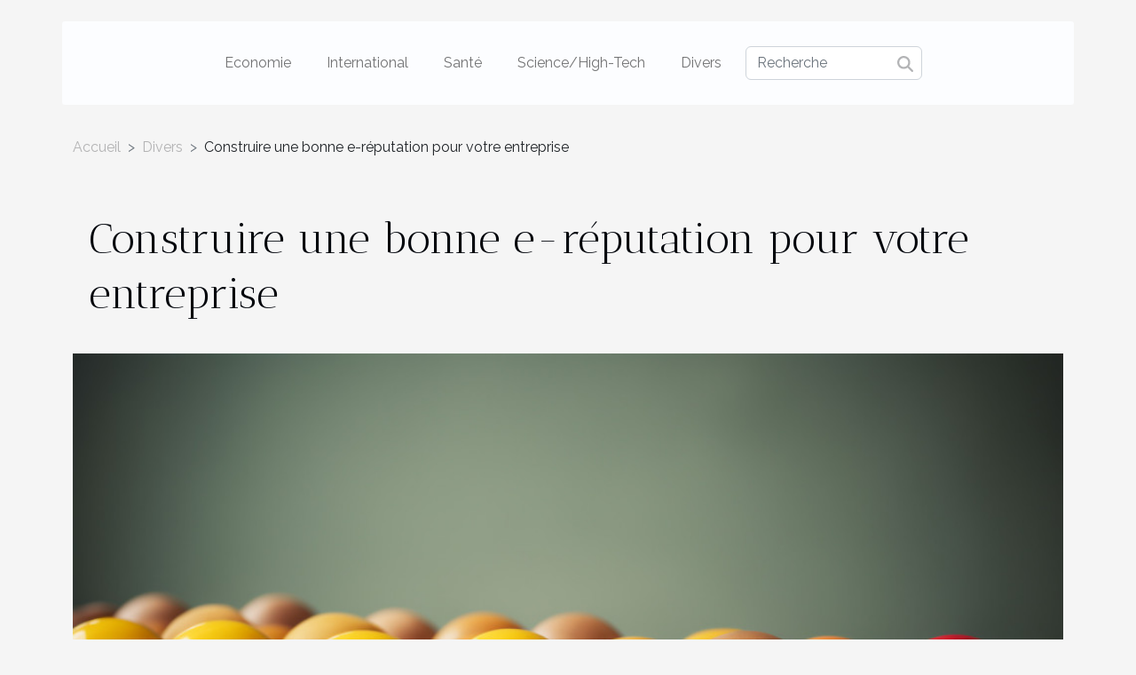

--- FILE ---
content_type: text/html; charset=UTF-8
request_url: https://frontiers-in-genetics.org/construire-une-bonne-e-reputation-pour-votre-entreprise
body_size: 7845
content:
<!DOCTYPE html>
    <html lang="fr">
<head>
    <meta charset="utf-8">
    <title>Construire une bonne e-réputation pour votre entreprise</title>

<meta name="description" content="">

<meta name="robots" content="all" />
<link rel="icon" type="image/png" href="/favicon.png" />


    <meta name="viewport" content="width=device-width, initial-scale=1">
    <link rel="stylesheet" href="/css/style2.css">
</head>
<body>
    <header>
    <div class="container-fluid d-flex justify-content-center">
        <nav class="navbar container navbar-expand-xl m-0 pt-3 pb-3">
            <div class="container-fluid">
                <button class="navbar-toggler" type="button" data-bs-toggle="collapse" data-bs-target="#navbarSupportedContent" aria-controls="navbarSupportedContent" aria-expanded="false" aria-label="Toggle navigation">
                    <svg xmlns="http://www.w3.org/2000/svg" fill="currentColor" class="bi bi-list" viewBox="0 0 16 16">
                        <path fill-rule="evenodd" d="M2.5 12a.5.5 0 0 1 .5-.5h10a.5.5 0 0 1 0 1H3a.5.5 0 0 1-.5-.5m0-4a.5.5 0 0 1 .5-.5h10a.5.5 0 0 1 0 1H3a.5.5 0 0 1-.5-.5m0-4a.5.5 0 0 1 .5-.5h10a.5.5 0 0 1 0 1H3a.5.5 0 0 1-.5-.5"></path>
                    </svg>
                </button>
                <div class="collapse navbar-collapse" id="navbarSupportedContent">
                    <ul class="navbar-nav">
                                                    <li class="nav-item">
    <a href="/economie" class="nav-link">Economie</a>
    </li>
                                    <li class="nav-item">
    <a href="/international" class="nav-link">International</a>
    </li>
                                    <li class="nav-item">
    <a href="/sante" class="nav-link">Santé</a>
    </li>
                                    <li class="nav-item">
    <a href="/sciencehigh-tech" class="nav-link">Science/High-Tech</a>
    </li>
                                    <li class="nav-item">
    <a href="/divers" class="nav-link">Divers</a>
    </li>
                            </ul>
                    <form class="d-flex" role="search" method="get" action="/search">
    <input type="search" class="form-control"  name="q" placeholder="Recherche" aria-label="Recherche"  pattern=".*\S.*" required>
    <button type="submit" class="btn">
        <svg xmlns="http://www.w3.org/2000/svg" width="18px" height="18px" fill="currentColor" viewBox="0 0 512 512">
                    <path d="M416 208c0 45.9-14.9 88.3-40 122.7L502.6 457.4c12.5 12.5 12.5 32.8 0 45.3s-32.8 12.5-45.3 0L330.7 376c-34.4 25.2-76.8 40-122.7 40C93.1 416 0 322.9 0 208S93.1 0 208 0S416 93.1 416 208zM208 352a144 144 0 1 0 0-288 144 144 0 1 0 0 288z"/>
                </svg>
    </button>
</form>
                </div>
            </div>
        </nav>
    </div>
</header>
<div class="container">
        <nav aria-label="breadcrumb"
               style="--bs-breadcrumb-divider: '&gt;';" >
            <ol class="breadcrumb">
                <li class="breadcrumb-item"><a href="/">Accueil</a></li>
                                    <li class="breadcrumb-item  active ">
                        <a href="/divers" title="Divers">Divers</a>                    </li>
                                <li class="breadcrumb-item">
                    Construire une bonne e-réputation pour votre entreprise                </li>
            </ol>
        </nav>
    </div>
<div class="container-fluid">
    <main class="container sidebar-right mt-2">
        <div class="row">
            <div>

                                    <h1>
                        Construire une bonne e-réputation pour votre entreprise                    </h1>
                
                    <img class="img-fluid" src="/images/construire-une-bonne-e-reputation-pour-votre-entreprise.jpeg" alt="Construire une bonne e-réputation pour votre entreprise">            </div>
            <div class="col-md-9 order-1 order-md-2 col-12 main">
                                <article class="container main" ><div><p>Vous voulez avoir une plus grande visibilité sur le net et positionner votre entreprise dans les classements top ? C’est bien de maîtriser les bonnes techniques de référencement, mais c’est encore mieux de faire attention à votre réputation en ligne. Ne laissez pas quelques publications ou commentaires désagréables effectués sur les réseaux sociaux, ou un profil LinkedIn mal présenté, ruiner votre image et vous faire perdre de la clientèle. Que vous soyez entrepreneur professionnel ou non, l’observance de quelques pratiques simples à mettre en œuvre que vous découvrirez dans cet article peut vous permettre de bien gérer l’image de votre entreprise afin de mieux la positionner.</p>
<h2 id="anchor_0">Pourquoi est-il nécessaire de soigner votre e-réputation ?</h2>
<p>Une bonne gestion de votre réputation en ligne est utile non seulement pour attirer et retenir les meilleurs talents, mais aussi cela assure un bon positionnement de vos produits ou services. Une réputation bien gérée améliore les performances économiques de l’entreprise. Pour bien <a href="https://seopowa.com/comment-gerer-votre-reputation-en-ligne/">gérer la réputation des entreprises</a>, il est utile de mettre en œuvre une série d’actions ou de faire appel à une entreprise d’e-réputation. Pour rappel, l’e-réputation ou réputation numérique est l’image qu’un individu ou une entreprise véhicule sur internet et à travers les supports numériques. C’est l’ensemble des informations (photos, les vidéos, les statuts, les commentaires) que vous publiez ou qu’on publie à votre sujet sur les sites internet, les blogs ou les réseaux sociaux.</p>
<h2 id="anchor_1">Commencez à surveiller votre réputation</h2>
<p>En tant qu’entreprise il est important pour vous de surveiller votre empreinte sur les réseaux sociaux en faisant un checking. Cela vous permet d’évaluer votre image, la notoriété ou la réputation de votre marque de vos produits ou services, mais aussi d’analyser l’audience et la concurrence. Facebook, YouTube, Instagram, Tweeter sont autant de plateformes que vous pourriez utiliser à cette fin. Cela pourrait également vous permettre d’évaluer et de hiérarchiser les besoins de vos clients ou d’apporter des réponses individuelles à des internautes mécontents pour limiter l’image négative qu’ils répandent de vous. Surveillez les avis Google et Yelp et gagnez la confiance des internautes en jouant la carte de la transparence.</p><div>                    <fieldset><time datetime="2020-08-24 21:40:34">24 août 2020 21:40</time>                        <ul>
                    <li><a href="https://www.linkedin.com/shareArticle?url=https://frontiers-in-genetics.org/construire-une-bonne-e-reputation-pour-votre-entreprise&amp;title=Construire une bonne e-réputation pour votre entreprise" rel="nofollow" target="_blank"><i class="social-linkedin"></i></a></li>
                    <li><a href="https://www.facebook.com/sharer.php?u=https://frontiers-in-genetics.org/construire-une-bonne-e-reputation-pour-votre-entreprise" rel="nofollow" target="_blank"><i class="social-facebook"></i></a></li>
                    <li><a href="https://twitter.com/share?url=https://frontiers-in-genetics.org/construire-une-bonne-e-reputation-pour-votre-entreprise&amp;text=Construire une bonne e-réputation pour votre entreprise" rel="nofollow" target="_blank"><i class="social-twitter"></i></a></li>
            </ul></fieldset></article>
            </div>
            <aside class="col-md-3 order-2 order-md-2 col-12 aside-right">
                <div class="list-flat-img">
                    <h2>Similaire</h2>                            <section>

                    <figure><a href="/la-cartomancie" title="La cartomancie"><img class="d-block w-100" src="/images/la-cartomancie.jpg" alt="La cartomancie"></a></figure>                    
                    <div>
                        <h3><a href="/la-cartomancie" title="La cartomancie">La cartomancie</a></h3>                        <div>Bon nombre de personnes souhaitent connaître leur futur et définir leur présent. C'est pourquoi,...</div>                    </div>
                </section>
                            <section>

                    <figure><a href="/ou-peut-on-faire-des-achats-de-chaussettes-chauffantes" title="Où peut-on faire des achats de chaussettes chauffantes ?"><img class="d-block w-100" src="/images/ou-peut-on-faire-des-achats-de-chaussettes-chauffantes.jpeg" alt="Où peut-on faire des achats de chaussettes chauffantes ?"></a></figure>                    
                    <div>
                        <h3><a href="/ou-peut-on-faire-des-achats-de-chaussettes-chauffantes" title="Où peut-on faire des achats de chaussettes chauffantes ?">Où peut-on faire des achats de chaussettes chauffantes ?</a></h3>                        <div>Il est important de bien choisir sa paire de chaussette chauffante. Vous pouvez choisir votre...</div>                    </div>
                </section>
                            <section>

                    <figure><a href="/acheter-une-maison-sans-depenser-de-largent-cest-possible" title="Acheter une maison sans dépenser de l’argent : c’est possible"><img class="d-block w-100" src="/images/acheter-une-maison-sans-depenser-de-largent-cest-possible.jpg" alt="Acheter une maison sans dépenser de l’argent : c’est possible"></a></figure>                    
                    <div>
                        <h3><a href="/acheter-une-maison-sans-depenser-de-largent-cest-possible" title="Acheter une maison sans dépenser de l’argent : c’est possible">Acheter une maison sans dépenser de l’argent : c’est possible</a></h3>                        <div>Vous avez envie de devenir propriétaire afin de ne plus avoir à payer des loyers. Seulement votre...</div>                    </div>
                </section>
                            <section>

                    <figure><a href="/gestion-de-son-image-sur-internet-pourquoi-contacter-une-agence-specialisee" title="Gestion de son image sur internet : pourquoi contacter une agence spécialisée ?"><img class="d-block w-100" src="/images/gestion-de-son-image-sur-internet-pourquoi-contacter-une-agence-specialisee.jpeg" alt="Gestion de son image sur internet : pourquoi contacter une agence spécialisée ?"></a></figure>                    
                    <div>
                        <h3><a href="/gestion-de-son-image-sur-internet-pourquoi-contacter-une-agence-specialisee" title="Gestion de son image sur internet : pourquoi contacter une agence spécialisée ?">Gestion de son image sur internet : pourquoi contacter une agence spécialisée ?</a></h3>                        <div>Vous êtes une entreprise, un produit ou un service, il est important que vous ayez une bonne image...</div>                    </div>
                </section>
                                    </div>
            </aside>
        </div>

        <section class="newest-list">
        <div class="container">
                        <h2>Articles similaires</h2>
            <div class="row">
                                    <div class="col-12 col-md-4">
                        <figure><a href="/comment-une-escapade-romantique-peut-renforcer-votre-relation" title="Comment une escapade romantique peut renforcer votre relation ?"><img class="img-fluid" src="/images/comment-une-escapade-romantique-peut-renforcer-votre-relation.jpeg" alt="Comment une escapade romantique peut renforcer votre relation ?"></a></figure><figcaption>Comment une escapade romantique peut renforcer votre relation ?</figcaption>                        <div>
                                                    </div>
                        <h4><a href="/comment-une-escapade-romantique-peut-renforcer-votre-relation" title="Comment une escapade romantique peut renforcer votre relation ?">Comment une escapade romantique peut renforcer votre relation ?</a></h4>                        <time datetime="2026-01-07 12:02:17">7 janvier 2026 12:02</time>                        <div>
Offrir à votre couple une escapade romantique peut se révéler être un véritable catalyseur pour...</div>                    </div>
                                    <div class="col-12 col-md-4">
                        <figure><a href="/les-avantages-des-chaussons-en-cuir-pour-un-confort-durable" title="Les avantages des chaussons en cuir pour un confort durable"><img class="img-fluid" src="/images/les-avantages-des-chaussons-en-cuir-pour-un-confort-durable.jpg" alt="Les avantages des chaussons en cuir pour un confort durable"></a></figure><figcaption>Les avantages des chaussons en cuir pour un confort durable</figcaption>                        <div>
                                                    </div>
                        <h4><a href="/les-avantages-des-chaussons-en-cuir-pour-un-confort-durable" title="Les avantages des chaussons en cuir pour un confort durable">Les avantages des chaussons en cuir pour un confort durable</a></h4>                        <time datetime="2025-12-17 12:44:05">17 décembre 2025 12:44</time>                        <div>
Découvrez comment les chaussons en cuir peuvent transformer votre quotidien grâce à leur confort...</div>                    </div>
                                    <div class="col-12 col-md-4">
                        <figure><a href="/urope-votre-photographe-evenementiel-se-deplace-jusqua-paris" title="Urope : votre photographe événementiel se déplace jusqu’à Paris !"><img class="img-fluid" src="/images/Design-sans-titre-2025-12-15T163023-989.jpeg" alt="Urope : votre photographe événementiel se déplace jusqu’à Paris !"></a></figure><figcaption>Urope : votre photographe événementiel se déplace jusqu’à Paris !</figcaption>                        <div>
                                                    </div>
                        <h4><a href="/urope-votre-photographe-evenementiel-se-deplace-jusqua-paris" title="Urope : votre photographe événementiel se déplace jusqu’à Paris !">Urope : votre photographe événementiel se déplace jusqu’à Paris !</a></h4>                        <time datetime="2025-12-15 16:34:19">15 décembre 2025 16:34</time>                        <div>Urope est une agence qui propose une prestation dédiée au reportage complet d’événements, avec un...</div>                    </div>
                                    <div class="col-12 col-md-4">
                        <figure><a href="/comment-choisir-un-parfum-de-luxe-qui-reflete-votre-personnalite" title="Comment choisir un parfum de luxe qui reflète votre personnalité ?"><img class="img-fluid" src="/images/comment-choisir-un-parfum-de-luxe-qui-reflete-votre-personnalite.jpeg" alt="Comment choisir un parfum de luxe qui reflète votre personnalité ?"></a></figure><figcaption>Comment choisir un parfum de luxe qui reflète votre personnalité ?</figcaption>                        <div>
                                                    </div>
                        <h4><a href="/comment-choisir-un-parfum-de-luxe-qui-reflete-votre-personnalite" title="Comment choisir un parfum de luxe qui reflète votre personnalité ?">Comment choisir un parfum de luxe qui reflète votre personnalité ?</a></h4>                        <time datetime="2025-12-09 08:42:04">9 décembre 2025 08:42</time>                        <div>
Trouver un parfum de luxe qui correspond à la personnalité est un art subtil et captivant. Les...</div>                    </div>
                                    <div class="col-12 col-md-4">
                        <figure><a href="/comment-planifier-un-week-end-romantique-inoubliable" title="Comment planifier un week-end romantique inoubliable ?"><img class="img-fluid" src="/images/comment-planifier-un-week-end-romantique-inoubliable.jpeg" alt="Comment planifier un week-end romantique inoubliable ?"></a></figure><figcaption>Comment planifier un week-end romantique inoubliable ?</figcaption>                        <div>
                                                    </div>
                        <h4><a href="/comment-planifier-un-week-end-romantique-inoubliable" title="Comment planifier un week-end romantique inoubliable ?">Comment planifier un week-end romantique inoubliable ?</a></h4>                        <time datetime="2025-12-01 08:22:05">1 décembre 2025 08:22</time>                        <div>Un week-end romantique représente bien plus qu’une simple escapade. Il offre une parenthèse...</div>                    </div>
                                    <div class="col-12 col-md-4">
                        <figure><a href="/comment-transformer-vos-photos-en-decorations-magnetiques-uniques" title="Comment transformer vos photos en décorations magnétiques uniques ?"><img class="img-fluid" src="/images/comment-transformer-vos-photos-en-decorations-magnetiques-uniques.jpg" alt="Comment transformer vos photos en décorations magnétiques uniques ?"></a></figure><figcaption>Comment transformer vos photos en décorations magnétiques uniques ?</figcaption>                        <div>
                                                    </div>
                        <h4><a href="/comment-transformer-vos-photos-en-decorations-magnetiques-uniques" title="Comment transformer vos photos en décorations magnétiques uniques ?">Comment transformer vos photos en décorations magnétiques uniques ?</a></h4>                        <time datetime="2025-09-01 03:14:10">1 septembre 2025 03:14</time>                        <div>
Les souvenirs photographiques méritent d’être mis en valeur d’une manière originale et créative....</div>                    </div>
                                    <div class="col-12 col-md-4">
                        <figure><a href="/guide-ultime-pour-choisir-des-accessoires-militaires-durables-et-styles" title="Guide ultime pour choisir des accessoires militaires durables et stylés"><img class="img-fluid" src="/images/guide-ultime-pour-choisir-des-accessoires-militaires-durables-et-styles.jpg" alt="Guide ultime pour choisir des accessoires militaires durables et stylés"></a></figure><figcaption>Guide ultime pour choisir des accessoires militaires durables et stylés</figcaption>                        <div>
                                                    </div>
                        <h4><a href="/guide-ultime-pour-choisir-des-accessoires-militaires-durables-et-styles" title="Guide ultime pour choisir des accessoires militaires durables et stylés">Guide ultime pour choisir des accessoires militaires durables et stylés</a></h4>                        <time datetime="2025-04-01 01:05:42">1 avril 2025 01:05</time>                        <div>
Dans un monde où l'esthétique et la robustesse peuvent aller de pair, les accessoires militaires...</div>                    </div>
                                    <div class="col-12 col-md-4">
                        <figure><a href="/conseils-pratiques-pour-animer-vos-soirees-avec-le-jeu-du-petit-bac" title="Conseils pratiques pour animer vos soirées avec le jeu du petit bac"><img class="img-fluid" src="/images/conseils-pratiques-pour-animer-vos-soirees-avec-le-jeu-du-petit-bac.jpg" alt="Conseils pratiques pour animer vos soirées avec le jeu du petit bac"></a></figure><figcaption>Conseils pratiques pour animer vos soirées avec le jeu du petit bac</figcaption>                        <div>
                                                    </div>
                        <h4><a href="/conseils-pratiques-pour-animer-vos-soirees-avec-le-jeu-du-petit-bac" title="Conseils pratiques pour animer vos soirées avec le jeu du petit bac">Conseils pratiques pour animer vos soirées avec le jeu du petit bac</a></h4>                        <time datetime="2025-03-01 02:56:03">1 mars 2025 02:56</time>                        <div>
Les soirées entre amis sont souvent l'occasion idéale pour s'amuser et créer des souvenirs...</div>                    </div>
                                    <div class="col-12 col-md-4">
                        <figure><a href="/optimisation-de-lespace-avec-une-armoire-coulissante-blanche" title="Optimisation de l&#039;espace avec une armoire coulissante blanche"><img class="img-fluid" src="/images/optimisation-de-lespace-avec-une-armoire-coulissante-blanche.jpg" alt="Optimisation de l&#039;espace avec une armoire coulissante blanche"></a></figure><figcaption>Optimisation de l'espace avec une armoire coulissante blanche</figcaption>                        <div>
                                                    </div>
                        <h4><a href="/optimisation-de-lespace-avec-une-armoire-coulissante-blanche" title="Optimisation de l&#039;espace avec une armoire coulissante blanche">Optimisation de l'espace avec une armoire coulissante blanche</a></h4>                        <time datetime="2024-12-27 01:20:04">27 décembre 2024 01:20</time>                        <div>
Dans un univers où chaque mètre carré compte, optimiser son espace de vie devient une quête de...</div>                    </div>
                                    <div class="col-12 col-md-4">
                        <figure><a href="/les-etapes-essentielles-pour-une-renovation-de-salle-de-bain-reussie" title="Les étapes essentielles pour une rénovation de salle de bain réussie"><img class="img-fluid" src="/images/les-etapes-essentielles-pour-une-renovation-de-salle-de-bain-reussie.jpg" alt="Les étapes essentielles pour une rénovation de salle de bain réussie"></a></figure><figcaption>Les étapes essentielles pour une rénovation de salle de bain réussie</figcaption>                        <div>
                                                    </div>
                        <h4><a href="/les-etapes-essentielles-pour-une-renovation-de-salle-de-bain-reussie" title="Les étapes essentielles pour une rénovation de salle de bain réussie">Les étapes essentielles pour une rénovation de salle de bain réussie</a></h4>                        <time datetime="2024-12-15 21:28:06">15 décembre 2024 21:28</time>                        <div>
Entamer une rénovation de salle de bain est un projet qui peut s'avérer complexe, mais ô combien...</div>                    </div>
                                    <div class="col-12 col-md-4">
                        <figure><a href="/optimisation-de-lespace-dans-les-petits-logements-conseils-pratiques" title="Optimisation de l&#039;espace dans les petits logements : conseils pratiques"><img class="img-fluid" src="/images/optimisation-de-lespace-dans-les-petits-logements-conseils-pratiques.jpeg" alt="Optimisation de l&#039;espace dans les petits logements : conseils pratiques"></a></figure><figcaption>Optimisation de l'espace dans les petits logements : conseils pratiques</figcaption>                        <div>
                                                    </div>
                        <h4><a href="/optimisation-de-lespace-dans-les-petits-logements-conseils-pratiques" title="Optimisation de l&#039;espace dans les petits logements : conseils pratiques">Optimisation de l'espace dans les petits logements : conseils pratiques</a></h4>                        <time datetime="2024-12-09 02:50:06">9 décembre 2024 02:50</time>                        <div>
L'aménagement intelligent d'un petit espace peut transformer un lieu exigu en un cocon...</div>                    </div>
                                    <div class="col-12 col-md-4">
                        <figure><a href="/les-tendances-cinematographiques-qui-faconnent-lavenir-du-divertissement" title="Les tendances cinématographiques qui façonnent l&#039;avenir du divertissement"><img class="img-fluid" src="/images/les-tendances-cinematographiques-qui-faconnent-lavenir-du-divertissement.jpg" alt="Les tendances cinématographiques qui façonnent l&#039;avenir du divertissement"></a></figure><figcaption>Les tendances cinématographiques qui façonnent l'avenir du divertissement</figcaption>                        <div>
                                                    </div>
                        <h4><a href="/les-tendances-cinematographiques-qui-faconnent-lavenir-du-divertissement" title="Les tendances cinématographiques qui façonnent l&#039;avenir du divertissement">Les tendances cinématographiques qui façonnent l'avenir du divertissement</a></h4>                        <time datetime="2024-11-29 17:18:04">29 novembre 2024 17:18</time>                        <div>
Au cœur d'une industrie en perpétuelle mutation, le cinéma continue de se réinventer pour...</div>                    </div>
                                    <div class="col-12 col-md-4">
                        <figure><a href="/comment-choisir-le-bon-ballon-publicitaire-pour-votre-evenement" title="Comment choisir le bon ballon publicitaire pour votre événement"><img class="img-fluid" src="/images/comment-choisir-le-bon-ballon-publicitaire-pour-votre-evenement.jpeg" alt="Comment choisir le bon ballon publicitaire pour votre événement"></a></figure><figcaption>Comment choisir le bon ballon publicitaire pour votre événement</figcaption>                        <div>
                                                    </div>
                        <h4><a href="/comment-choisir-le-bon-ballon-publicitaire-pour-votre-evenement" title="Comment choisir le bon ballon publicitaire pour votre événement">Comment choisir le bon ballon publicitaire pour votre événement</a></h4>                        <time datetime="2024-10-10 01:22:03">10 octobre 2024 01:22</time>                        <div>
Organiser un événement d'entreprise peut être un défi de taille, et la promotion de celui-ci ne...</div>                    </div>
                                    <div class="col-12 col-md-4">
                        <figure><a href="/comment-identifier-un-bijou-en-veritable-pierre-naturelle" title="Comment identifier un bijou en véritable pierre naturelle"><img class="img-fluid" src="/images/comment-identifier-un-bijou-en-veritable-pierre-naturelle.jpg" alt="Comment identifier un bijou en véritable pierre naturelle"></a></figure><figcaption>Comment identifier un bijou en véritable pierre naturelle</figcaption>                        <div>
                                                    </div>
                        <h4><a href="/comment-identifier-un-bijou-en-veritable-pierre-naturelle" title="Comment identifier un bijou en véritable pierre naturelle">Comment identifier un bijou en véritable pierre naturelle</a></h4>                        <time datetime="2024-07-27 00:46:06">27 juillet 2024 00:46</time>                        <div>
Les bijoux sertis de pierres naturelles captivent par leur beauté et leur authenticité....</div>                    </div>
                                    <div class="col-12 col-md-4">
                        <figure><a href="/preparer-son-animal-de-compagnie-pour-un-demenagement" title="Préparer son animal de compagnie pour un déménagement"><img class="img-fluid" src="/images/preparer-son-animal-de-compagnie-pour-un-demenagement.jpeg" alt="Préparer son animal de compagnie pour un déménagement"></a></figure><figcaption>Préparer son animal de compagnie pour un déménagement</figcaption>                        <div>
                                                    </div>
                        <h4><a href="/preparer-son-animal-de-compagnie-pour-un-demenagement" title="Préparer son animal de compagnie pour un déménagement">Préparer son animal de compagnie pour un déménagement</a></h4>                        <time datetime="2023-12-22 00:44:02">22 décembre 2023 00:44</time>                        <div>
Le déménagement est une étape charnière dans la vie de toute personne, mais il est également une...</div>                    </div>
                                    <div class="col-12 col-md-4">
                        <figure><a href="/quels-sont-les-avantages-et-les-inconvenients-dune-plateforme-de-blog-gratuit" title="Quels sont les avantages et les inconvénients d’une plateforme de blog gratuite ?"><img class="img-fluid" src="/images/quels-sont-les-avantages-et-les-inconvenients-dune-plateforme-de-blog-gratuite.jpeg" alt="Quels sont les avantages et les inconvénients d’une plateforme de blog gratuite ?"></a></figure><figcaption>Quels sont les avantages et les inconvénients d’une plateforme de blog gratuite ?</figcaption>                        <div>
                                                    </div>
                        <h4><a href="/quels-sont-les-avantages-et-les-inconvenients-dune-plateforme-de-blog-gratuit" title="Quels sont les avantages et les inconvénients d’une plateforme de blog gratuite ?">Quels sont les avantages et les inconvénients d’une plateforme de blog gratuite ?</a></h4>                        <time datetime="2023-10-30 15:19:28">30 octobre 2023 15:19</time>                        <div>Bien évidemment que le web a tellement pris d’ampleur, surtout en 2020 où il y a la création de...</div>                    </div>
                                    <div class="col-12 col-md-4">
                        <figure><a href="/le-ciment-comment-bien-le-choisir" title="Le ciment : comment bien le choisir ?"><img class="img-fluid" src="/images/le-ciment-comment-bien-le-choisir.jpeg" alt="Le ciment : comment bien le choisir ?"></a></figure><figcaption>Le ciment : comment bien le choisir ?</figcaption>                        <div>
                                                    </div>
                        <h4><a href="/le-ciment-comment-bien-le-choisir" title="Le ciment : comment bien le choisir ?">Le ciment : comment bien le choisir ?</a></h4>                        <time datetime="2023-10-30 15:19:27">30 octobre 2023 15:19</time>                        <div>Impossible de citer le ciment dans la liste des matériaux de construction nécessitant les travaux...</div>                    </div>
                                    <div class="col-12 col-md-4">
                        <figure><a href="/en-quoi-consiste-le-voyag" title="En quoi consiste le voyage ?"><img class="img-fluid" src="/images/en-quoi-consiste-le-voyage.jpg" alt="En quoi consiste le voyage ?"></a></figure><figcaption>En quoi consiste le voyage ?</figcaption>                        <div>
                                                    </div>
                        <h4><a href="/en-quoi-consiste-le-voyag" title="En quoi consiste le voyage ?">En quoi consiste le voyage ?</a></h4>                        <time datetime="2023-10-30 15:19:21">30 octobre 2023 15:19</time>                        <div>Tout Être humain est appelé à se déplacer d’un milieu de vie vers un autre pour plusieurs raisons...</div>                    </div>
                                    <div class="col-12 col-md-4">
                        <figure><a href="/comment-choisir-la-bonne-assurance-pour-son-entreprise-afin-de-separgner-des-impayes" title="Comment choisir la bonne assurance pour son entreprise afin de s’épargner des impayés ?"><img class="img-fluid" src="/images/comment-choisir-la-bonne-assurance-pour-son-entreprise-afin-de-separgner-des-impayes.jpg" alt="Comment choisir la bonne assurance pour son entreprise afin de s’épargner des impayés ?"></a></figure><figcaption>Comment choisir la bonne assurance pour son entreprise afin de s’épargner des impayés ?</figcaption>                        <div>
                                                    </div>
                        <h4><a href="/comment-choisir-la-bonne-assurance-pour-son-entreprise-afin-de-separgner-des-impayes" title="Comment choisir la bonne assurance pour son entreprise afin de s’épargner des impayés ?">Comment choisir la bonne assurance pour son entreprise afin de s’épargner des impayés ?</a></h4>                        <time datetime="2023-10-30 15:19:20">30 octobre 2023 15:19</time>                        <div>Le maintien du succès d’une entreprise réside dans la gestion de ses pertes, de la couverture de...</div>                    </div>
                                    <div class="col-12 col-md-4">
                        <figure><a href="/est-il-vrai-que-les-hamsters-ont-froide28089-comment-rechauffer-lanimal-en-hiver" title="Est-il vrai que les hamsters ont froid ? Comment réchauffer l’animal en hiver ?"><img class="img-fluid" src="/images/est-il-vrai-que-les-hamsters-ont-froid-comment-rechauffer-lanimal-en-hiver.jpeg" alt="Est-il vrai que les hamsters ont froid ? Comment réchauffer l’animal en hiver ?"></a></figure><figcaption>Est-il vrai que les hamsters ont froid ? Comment réchauffer l’animal en hiver ?</figcaption>                        <div>
                                                    </div>
                        <h4><a href="/est-il-vrai-que-les-hamsters-ont-froide28089-comment-rechauffer-lanimal-en-hiver" title="Est-il vrai que les hamsters ont froid ? Comment réchauffer l’animal en hiver ?">Est-il vrai que les hamsters ont froid ? Comment réchauffer l’animal en hiver ?</a></h4>                        <time datetime="2023-10-30 15:19:17">30 octobre 2023 15:19</time>                        <div>Il y a des jours où la température baisse et nous oblige à renforcer la couverture et le pelage,...</div>                    </div>
                                    <div class="col-12 col-md-4">
                        <figure><a href="/quelles-sont-les-meilleures-astuces-pour-decorer-une-veranda" title="Quelles sont les meilleures astuces pour décorer une véranda ?"><img class="img-fluid" src="/images/quelles-sont-les-meilleures-astuces-pour-decorer-une-veranda.jpg" alt="Quelles sont les meilleures astuces pour décorer une véranda ?"></a></figure><figcaption>Quelles sont les meilleures astuces pour décorer une véranda ?</figcaption>                        <div>
                                                    </div>
                        <h4><a href="/quelles-sont-les-meilleures-astuces-pour-decorer-une-veranda" title="Quelles sont les meilleures astuces pour décorer une véranda ?">Quelles sont les meilleures astuces pour décorer une véranda ?</a></h4>                        <time datetime="2023-10-30 15:19:15">30 octobre 2023 15:19</time>                        <div>Il existe trop de techniques pour rendre belles les vérandas. Parmi ces techniques, il y a...</div>                    </div>
                                    <div class="col-12 col-md-4">
                        <figure><a href="/quel-site-daffiliation-choisir" title="Quel site d’affiliation choisir ?"><img class="img-fluid" src="/images/quel-site-daffiliation-choisir.jpeg" alt="Quel site d’affiliation choisir ?"></a></figure><figcaption>Quel site d’affiliation choisir ?</figcaption>                        <div>
                                                    </div>
                        <h4><a href="/quel-site-daffiliation-choisir" title="Quel site d’affiliation choisir ?">Quel site d’affiliation choisir ?</a></h4>                        <time datetime="2023-10-30 15:19:09">30 octobre 2023 15:19</time>                        <div>Les moyens de se faire de l’argent sont moult. De nos jours, avec l’explosion du numérique, vous...</div>                    </div>
                                    <div class="col-12 col-md-4">
                        <figure><a href="/creer-un-espace-de-vie-harmonieux-avec-la-bonne-decoration" title="Créer un espace de vie harmonieux avec la bonne décoration"><img class="img-fluid" src="/images/creer-un-espace-de-vie-harmonieux-avec-la-bonne-decoration.jpeg" alt="Créer un espace de vie harmonieux avec la bonne décoration"></a></figure><figcaption>Créer un espace de vie harmonieux avec la bonne décoration</figcaption>                        <div>
                                                    </div>
                        <h4><a href="/creer-un-espace-de-vie-harmonieux-avec-la-bonne-decoration" title="Créer un espace de vie harmonieux avec la bonne décoration">Créer un espace de vie harmonieux avec la bonne décoration</a></h4>                        <time datetime="2023-08-28 12:09:23">28 août 2023 12:09</time>                        <div>
Dans un monde où le stress et la course au rendement sont monnaie courante, il est primordial de...</div>                    </div>
                                    <div class="col-12 col-md-4">
                        <figure><a href="/debarras-maison-pourquoi-cette-operation-et-comment-ca-marche" title="Débarras maison : pourquoi cette opération et comment ça marche ?"><img class="img-fluid" src="/images/debarras-maison-pourquoi-cette-operation-et-comment-ca-marche.jpeg" alt="Débarras maison : pourquoi cette opération et comment ça marche ?"></a></figure><figcaption>Débarras maison : pourquoi cette opération et comment ça marche ?</figcaption>                        <div>
                                                    </div>
                        <h4><a href="/debarras-maison-pourquoi-cette-operation-et-comment-ca-marche" title="Débarras maison : pourquoi cette opération et comment ça marche ?">Débarras maison : pourquoi cette opération et comment ça marche ?</a></h4>                        <time datetime="2023-06-25 17:44:03">25 juin 2023 17:44</time>                        <div>Il faut entendre par débarras maison une prestation qui, comme l'indique son nom, consiste à se...</div>                    </div>
                                    <div class="col-12 col-md-4">
                        <figure><a href="/quelques-avantages-dexercer-une-fonction-publique" title="Quelques avantages d&#039;exercer une fonction publique"><img class="img-fluid" src="/images/quelques-avantages-dexercer-une-fonction-publique.jpg" alt="Quelques avantages d&#039;exercer une fonction publique"></a></figure><figcaption>Quelques avantages d'exercer une fonction publique</figcaption>                        <div>
                                                    </div>
                        <h4><a href="/quelques-avantages-dexercer-une-fonction-publique" title="Quelques avantages d&#039;exercer une fonction publique">Quelques avantages d'exercer une fonction publique</a></h4>                        <time datetime="2023-05-23 02:18:02">23 mai 2023 02:18</time>                        <div>Afin de mieux survivre et de pouvoir subvenir à ses besoins au quotidien, l'on a besoin de...</div>                    </div>
                            </div>
        </div>
    </section>
    
                

                    </main>
</div>
<footer>
    <div class="container-fluid">
        <div class="container">
            <div class="row">
                <div class="col-12 col-lg-4">
                    <div class="row">
                        <section>
            <div>
                <h3><a href="/economie" title="Economie">Economie</a></h3>                            </div>
        </section>
            <section>
            <div>
                <h3><a href="/international" title="International">International</a></h3>                            </div>
        </section>
            <section>
            <div>
                <h3><a href="/sante" title="Santé">Santé</a></h3>                            </div>
        </section>
            <section>
            <div>
                <h3><a href="/sciencehigh-tech" title="Science/High-Tech">Science/High-Tech</a></h3>                            </div>
        </section>
            <section>
            <div>
                <h3><a href="/divers" title="Divers">Divers</a></h3>                            </div>
        </section>
                            </div>
                                    </div>
                <div class="col-12 col-lg-4">
                    <form class="d-flex" role="search" method="get" action="/search">
    <input type="search" class="form-control"  name="q" placeholder="Recherche" aria-label="Recherche"  pattern=".*\S.*" required>
    <button type="submit" class="btn">
        <svg xmlns="http://www.w3.org/2000/svg" width="18px" height="18px" fill="currentColor" viewBox="0 0 512 512">
                    <path d="M416 208c0 45.9-14.9 88.3-40 122.7L502.6 457.4c12.5 12.5 12.5 32.8 0 45.3s-32.8 12.5-45.3 0L330.7 376c-34.4 25.2-76.8 40-122.7 40C93.1 416 0 322.9 0 208S93.1 0 208 0S416 93.1 416 208zM208 352a144 144 0 1 0 0-288 144 144 0 1 0 0 288z"/>
                </svg>
    </button>
</form>
                </div>
            </div>
        </div>
    </div>
    <div class="container-fluid">
        <div class="row">
            frontiers-in-genetics.org
   
    </div>
    </div>
</footer>

    <script src="https://cdn.jsdelivr.net/npm/bootstrap@5.0.2/dist/js/bootstrap.bundle.min.js" integrity="sha384-MrcW6ZMFYlzcLA8Nl+NtUVF0sA7MsXsP1UyJoMp4YLEuNSfAP+JcXn/tWtIaxVXM" crossorigin="anonymous"></script>
    </body>
</html>
